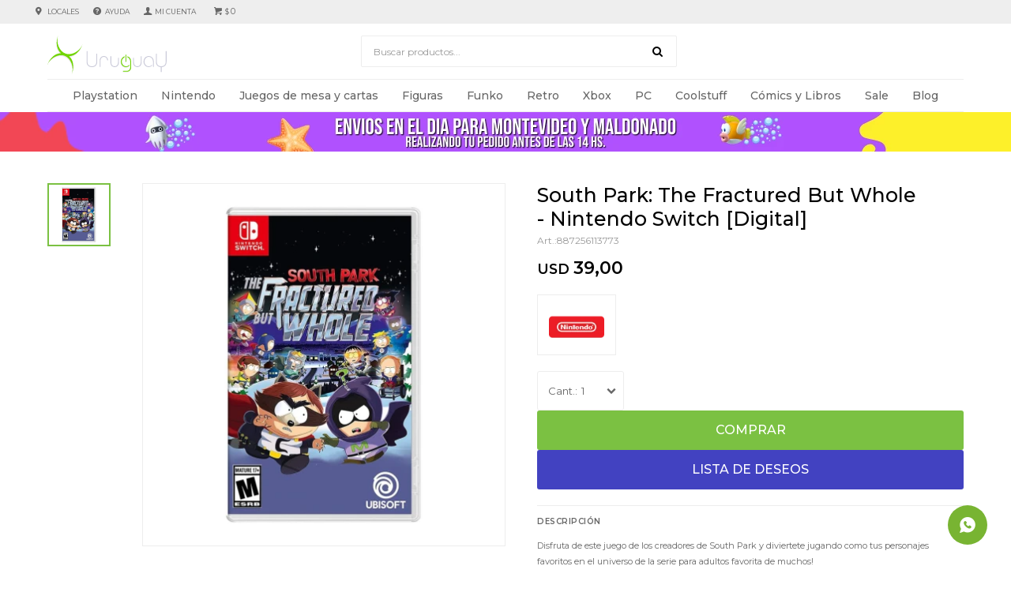

--- FILE ---
content_type: text/html; charset=utf-8
request_url: https://www.xuruguay.com.uy/catalogo/south-park-the-fractured-but-whole-nintendo-switch-digital_887256113773_887256113773
body_size: 11201
content:
 <!DOCTYPE html> <html lang="es" class="no-js"> <head itemscope itemtype="http://schema.org/WebSite"> <meta charset="utf-8" /> <script> const GOOGLE_MAPS_CHANNEL_ID = '38'; </script> <link rel='preconnect' href='https://f.fcdn.app' /> <link rel='preconnect' href='https://fonts.googleapis.com' /> <link rel='preconnect' href='https://www.facebook.com' /> <link rel='preconnect' href='https://www.google-analytics.com' /> <link rel="dns-prefetch" href="https://cdnjs.cloudflare.com" /> <title itemprop='name'>South Park: The Fractured But Whole - Nintendo Switch [Digital] — X Uruguay</title> <meta name="description" content="Disfruta de este juego de los creadores de South Park y diviertete jugando como tus personajes favoritos en el universo de la serie para adultos favorita de muchos!" /> <meta name="keywords" content="" /> <link itemprop="url" rel="canonical" href="https://www.xuruguay.com.uy/catalogo/south-park-the-fractured-but-whole-nintendo-switch-digital_887256113773_887256113773" /> <meta property="og:title" content="South Park: The Fractured But Whole - Nintendo Switch [Digital] — X Uruguay" /><meta property="og:description" content="Disfruta de este juego de los creadores de South Park y diviertete jugando como tus personajes favoritos en el universo de la serie para adultos favorita de muchos!" /><meta property="og:type" content="product" /><meta property="og:image" content="https://f.fcdn.app/imgs/17eca4/www.xuruguay.com.uy/xuruuy/b24c/webp/catalogo/8872561137738872561137731/460x460/south-park-the-fractured-but-whole-nintendo-switch-digital-south-park-the-fractured-but-whole-nintendo-switch-digital.jpg"/><meta property="og:url" content="https://www.xuruguay.com.uy/catalogo/south-park-the-fractured-but-whole-nintendo-switch-digital_887256113773_887256113773" /><meta property="og:site_name" content="X Uruguay" /> <meta name='twitter:description' content='Disfruta de este juego de los creadores de South Park y diviertete jugando como tus personajes favoritos en el universo de la serie para adultos favorita de muchos!' /> <meta name='twitter:image' content='https://f.fcdn.app/imgs/17eca4/www.xuruguay.com.uy/xuruuy/b24c/webp/catalogo/8872561137738872561137731/460x460/south-park-the-fractured-but-whole-nintendo-switch-digital-south-park-the-fractured-but-whole-nintendo-switch-digital.jpg' /> <meta name='twitter:url' content='https://www.xuruguay.com.uy/catalogo/south-park-the-fractured-but-whole-nintendo-switch-digital_887256113773_887256113773' /> <meta name='twitter:card' content='summary' /> <meta name='twitter:title' content='South Park: The Fractured But Whole - Nintendo Switch [Digital] — X Uruguay' /> <script>document.getElementsByTagName('html')[0].setAttribute('class', 'js ' + ('ontouchstart' in window || navigator.msMaxTouchPoints ? 'is-touch' : 'no-touch'));</script> <script> var FN_TC = { M1 : 42, M2 : 1 }; </script> <meta id='viewportMetaTag' name="viewport" content="width=device-width, initial-scale=1.0, maximum-scale=1,user-scalable=no"> <link rel="shortcut icon" href="https://f.fcdn.app/assets/commerce/www.xuruguay.com.uy/94b3_413b/public/web/favicon.ico" /> <link rel="apple-itouch-icon" href="https://f.fcdn.app/assets/commerce/www.xuruguay.com.uy/b6bb_908a/public/web/favicon.png" /> <link href="https://fonts.googleapis.com/css?family=Montserrat:400,400i,500,500i,600,600i&display=swap" rel="stylesheet"> <link href="https://f.fcdn.app/assets/commerce/www.xuruguay.com.uy/0000_541f/s.58632133219037042351365139719134.css" rel="stylesheet"/> <script src="https://f.fcdn.app/assets/commerce/www.xuruguay.com.uy/0000_541f/s.19614512314756074564606580336343.js"></script> <!--[if lt IE 9]> <script type="text/javascript" src="https://cdnjs.cloudflare.com/ajax/libs/html5shiv/3.7.3/html5shiv.js"></script> <![endif]--> <link rel="manifest" href="https://f.fcdn.app/assets/manifest.json" /> </head> <body id='pgCatalogoDetalle' class='headerMenuFullWidth footer1 headerSubMenuFade buscadorSearchField compraSlide compraLeft filtrosFixed fichaMobileFixedActions layout03'> <script> (function (d, s, id) { var js, fjs = d.getElementsByTagName(s)[0]; if (d.getElementById(id)) return; js = d.createElement(s); js.id = id; js.setAttribute('defer', 'defer'); /* */ js.src = 'https://connect.facebook.net/es_LA/sdk/xfbml.js#xfbml=1&version=v3.0&autoLogAppEvents=1'; /* */ fjs.parentNode.insertBefore(js, fjs); }(document, 'script', 'facebook-jssdk')); </script> <script> window.fbAsyncInit = function () { FB.init({ appId: '249147127398249', autoLogAppEvents: true, xfbml: true, version: 'v3.0' }); }; var FBLogin = new (function () { var $frmLogin = null; var reRequest = false; var setMensajeError = function (msj) { var $frm = getFrmLogin(); if ($frm != null) { var $divMsj = $('.msg.err:first', $frm); if ($divMsj.length == 0) { $divMsj = $('<div class="msg err"><p></p></div>'); $divMsj.insertBefore($('.fld-grp:first', $frm)); } $('p:first', $divMsj).text(msj); } }; var getFrmLogin = function () { if ($frmLogin == null) { $frmLogin = $('#frmLogin'); if ($frmLogin.length == 0) { $frmLogin = null; } } return $frmLogin; }; var login = function () { var opt = { scope: 'public_profile,email' }; if (reRequest === true) { opt.auth_type = 'rerequest'; } FB.login(function (response) { if (response.status === 'connected') { $.ajax({ url: 'https://www.xuruguay.com.uy/ajax?service=login-fb', data: { tk: response.authResponse.accessToken }, dataType: 'json', success: function (json) { if (json.logged == true) { location.href = location.href.replace(/#.*/, ''); } else if (json.scope != undefined) { setMensajeError(json.msj); if (reRequest == false) { reRequest = true; login(); } } } }); } }, opt); }; this.login = function () { login(); }; $(function () { $('body:first').on('click', '.btnLoginFacebook', function (e) { e.preventDefault(); try { FBLogin.login(); } catch (e) { } }); }); })(); </script> <div id="pre"> <div id="wrapper"> <header id="header" role="banner"> <div class="cnt"> <div id="logo"><a href="/"><img src="https://f.fcdn.app/assets/commerce/www.xuruguay.com.uy/9b7e_60fb/public/web/img/logo.svg" alt="X Uruguay" /></a></div> <nav id="menu" data-fn="fnMainMenu"> <ul class="lst main"> <li class="it playstation"> <a target="_self" href="https://www.xuruguay.com.uy/playstation" class="tit">Playstation</a> <div class="subMenu"> <div class="cnt"> <ul> <li class="hdr consolas"><a target="_self" href="https://www.xuruguay.com.uy/playstation/consolas" class="tit">Consolas</a></li> <li><a href="https://www.xuruguay.com.uy/playstation/consolas/accesorios" target="_self">Accesorios</a></li> </ul> <ul> <li class="hdr videojuegos"><a target="_self" href="https://www.xuruguay.com.uy/playstation/videojuegos" class="tit">Videojuegos</a></li> </ul> </div> </div> </li> <li class="it nintendo"> <a target="_self" href="https://www.xuruguay.com.uy/nintendo" class="tit">Nintendo</a> <div class="subMenu"> <div class="cnt"> <ul> <li class="hdr consolas"><a target="_self" href="https://www.xuruguay.com.uy/nintendo/consolas" class="tit">Consolas</a></li> <li><a href="https://www.xuruguay.com.uy/nintendo/consolas/accesorios" target="_self">Accesorios</a></li> </ul> <ul> <li class="hdr videojuegos"><a target="_self" href="https://www.xuruguay.com.uy/nintendo/videojuegos" class="tit">Videojuegos</a></li> </ul> <ul> <li class="hdr figuras"><a target="_self" href="https://www.xuruguay.com.uy/nintendo/figuras" class="tit">Figuras</a></li> <li><a href="https://www.xuruguay.com.uy/nintendo/figuras/articulables" target="_self">Articulables</a></li> <li><a href="https://www.xuruguay.com.uy/nintendo/figuras/estatuas" target="_self">Estatuas</a></li> </ul> <ul> <li class="hdr coolstuff"><a target="_self" href="https://www.xuruguay.com.uy/nintendo/coolstuff" class="tit">Coolstuff</a></li> <li><a href="https://www.xuruguay.com.uy/nintendo/coolstuff/coleccionables" target="_self">Coleccionables</a></li> </ul> </div> </div> </li> <li class="it juegos-de-mesa-cartas"> <a target="_self" href="https://www.xuruguay.com.uy/juegos-de-mesa-cartas" class="tit">Juegos de mesa y cartas</a> <div class="subMenu"> <div class="cnt"> <ul> <li class="hdr juegos-de-caja"><a target="_self" href="https://www.xuruguay.com.uy/juegos-de-mesa-cartas/juegos-de-caja" class="tit">Juegos de caja</a></li> </ul> <ul> <li class="hdr trading-card-games"><a target="_self" href="https://www.xuruguay.com.uy/juegos-de-mesa-cartas/trading-card-games" class="tit">Trading Card Games</a></li> <li><a href="https://www.xuruguay.com.uy/juegos-de-mesa-cartas/trading-card-games/magic" target="_self">Magic</a></li> <li><a href="https://www.xuruguay.com.uy/juegos-de-mesa-cartas/trading-card-games/yugioh" target="_self">YuGiOh</a></li> <li><a href="https://www.xuruguay.com.uy/juegos-de-mesa-cartas/trading-card-games/pokemon" target="_self">Pokemon</a></li> <li><a href="https://www.xuruguay.com.uy/juegos-de-mesa-cartas/trading-card-games/otros" target="_self">Otros</a></li> </ul> </div> </div> </li> <li class="it figuras"> <a target="_self" href="https://www.xuruguay.com.uy/figuras" class="tit">Figuras</a> <div class="subMenu"> <div class="cnt"> <ul> <li class=" model-kits"><a target="_self" href="https://www.xuruguay.com.uy/figuras/model-kits" class="tit">Model Kits</a></li> <li class=" articulables"><a target="_self" href="https://www.xuruguay.com.uy/figuras/articulables" class="tit">Articulables</a></li> <li class=" estatuas"><a target="_self" href="https://www.xuruguay.com.uy/figuras/estatuas" class="tit">Estatuas</a></li> </ul> </div> </div> </li> <li class="it funko"> <a target="_self" href="https://www.xuruguay.com.uy/funko" class="tit">Funko</a> <div class="subMenu"> <div class="cnt"> <ul> <li class=" funko-pop"><a target="_self" href="https://www.xuruguay.com.uy/funko/funko-pop" class="tit">Funko POP</a></li> <li class=" merchandise"><a target="_self" href="https://www.xuruguay.com.uy/funko/merchandise" class="tit">Merchandise</a></li> <li class=" figuras"><a target="_self" href="https://www.xuruguay.com.uy/funko/figuras" class="tit">Figuras</a></li> <li class=" otros"><a target="_self" href="https://www.xuruguay.com.uy/funko/otros" class="tit">Otros</a></li> </ul> </div> </div> </li> <li class="it retro"> <a target="_self" href="https://www.xuruguay.com.uy/retro" class="tit">Retro</a> <div class="subMenu"> <div class="cnt"> <ul> <li class="hdr playstation"><a target="_self" href="https://www.xuruguay.com.uy/retro/retro/playstation" class="tit">Playstation</a></li> <li><a href="https://www.xuruguay.com.uy/retro/retro/playstation/ps1" target="_self">PS1</a></li> </ul> <ul> <li class="hdr xbox"><a target="_self" href="https://www.xuruguay.com.uy/retro/retro/xbox" class="tit">Xbox</a></li> <li><a href="https://www.xuruguay.com.uy/retro/retro/xbox/xbox-360" target="_self">Xbox 360</a></li> </ul> <ul> <li class="hdr nintendo"><a target="_self" href="https://www.xuruguay.com.uy/retro/retro/nintendo" class="tit">Nintendo</a></li> <li><a href="https://www.xuruguay.com.uy/retro/retro/nintendo/nes" target="_self">NES</a></li> <li><a href="https://www.xuruguay.com.uy/retro/retro/nintendo/n64" target="_self">N64</a></li> <li><a href="https://www.xuruguay.com.uy/retro/retro/nintendo/wii-u" target="_self">Wii U</a></li> </ul> <ul> <li class="hdr otros"><a target="_self" href="https://www.xuruguay.com.uy/retro/retro/otros" class="tit">Otros</a></li> </ul> </div> </div> </li> <li class="it xbox"> <a target="_self" href="https://www.xuruguay.com.uy/xbox" class="tit">Xbox</a> <div class="subMenu"> <div class="cnt"> <ul> <li class="hdr consolas"><a target="_self" href="https://www.xuruguay.com.uy/xbox/consolas" class="tit">Consolas</a></li> <li><a href="https://www.xuruguay.com.uy/xbox/consolas/accesorios" target="_self">Accesorios</a></li> </ul> <ul> <li class="hdr videojuegos"><a target="_self" href="https://www.xuruguay.com.uy/xbox/videojuegos" class="tit">Videojuegos</a></li> </ul> <ul> <li class="hdr accesorios-pc"><a target="_self" href="https://www.xuruguay.com.uy/xbox/accesorios-pc" class="tit">Accesorios PC</a></li> </ul> <ul> <li class="hdr retro"><a target="_self" href="https://www.xuruguay.com.uy/xbox/retro" class="tit">Retro</a></li> <li><a href="https://www.xuruguay.com.uy/xbox/retro/xbox" target="_self">Xbox</a></li> </ul> </div> </div> </li> <li class="it pc"> <a target="_self" href="https://www.xuruguay.com.uy/pc" class="tit">PC</a> <div class="subMenu"> <div class="cnt"> <ul> <li class=" teclado"><a target="_self" href="https://www.xuruguay.com.uy/pc/accesorios-pc/teclado" class="tit">Teclado</a></li> <li class=" mouse"><a target="_self" href="https://www.xuruguay.com.uy/pc/accesorios-pc/mouse" class="tit">Mouse</a></li> <li class=" headset"><a target="_self" href="https://www.xuruguay.com.uy/pc/accesorios-pc/headset" class="tit">Headset</a></li> </ul> </div> </div> </li> <li class="it coolstuff"> <a target="_self" href="https://www.xuruguay.com.uy/coolstuff" class="tit">Coolstuff</a> <div class="subMenu"> <div class="cnt"> <ul> <li class="hdr coolstuff"><a target="_self" href="https://www.xuruguay.com.uy/coolstuff/coolstuff" class="tit">Coolstuff</a></li> <li><a href="https://www.xuruguay.com.uy/coolstuff/coolstuff/peluches" target="_self">Peluches</a></li> <li><a href="https://www.xuruguay.com.uy/coolstuff/coolstuff/sillas-gamer" target="_self">Sillas Gamer</a></li> <li><a href="https://www.xuruguay.com.uy/coolstuff/coolstuff/coleccionables" target="_self">Coleccionables</a></li> </ul> <ul> <li class="hdr merchandise"><a target="_self" href="https://www.xuruguay.com.uy/coolstuff/merchandise" class="tit">Merchandise</a></li> <li><a href="https://www.xuruguay.com.uy/coolstuff/merchandise/indumentaria" target="_self">Indumentaria</a></li> <li><a href="https://www.xuruguay.com.uy/coolstuff/merchandise/home" target="_self">Home</a></li> <li><a href="https://www.xuruguay.com.uy/coolstuff/merchandise/wearables" target="_self">Wearables</a></li> <li><a href="https://www.xuruguay.com.uy/coolstuff/merchandise/accesorios" target="_self">Accesorios</a></li> </ul> </div> </div> </li> <li class="it comics-y-libros"> <a target="_self" href="https://www.xuruguay.com.uy/comics-y-libros" class="tit">Cómics y Libros</a> <div class="subMenu"> <div class="cnt"> <ul> <li class=" comics"><a target="_self" href="https://www.xuruguay.com.uy/comics-y-libros/comics-y-libros/comics" class="tit">Comics</a></li> <li class=" libros-y-guias"><a target="_self" href="https://www.xuruguay.com.uy/comics-y-libros/comics-y-libros/libros-y-guias" class="tit">Libros y guías</a></li> <li class=" manga"><a target="_self" href="https://www.xuruguay.com.uy/comics-y-libros/comics-y-libros/manga" class="tit">Manga</a></li> </ul> </div> </div> </li> <li class="it sale"> <a target="_self" href="https://www.xuruguay.com.uy/sale" class="tit">Sale</a> </li> <li class="it "> <a target="_self" href="https://www.xuruguay.com.uy/blog" class="tit">Blog</a> </li> </ul> </nav> <div class="vacio"></div> <div class="toolsItem frmBusqueda" data-version='1'> <button type="button" class="btnItem btnMostrarBuscador"> <span class="ico"></span> <span class="txt"></span> </button> <form action="/catalogo"> <div class="cnt"> <span class="btnCerrar"> <span class="ico"></span> <span class="txt"></span> </span> <label class="lbl"> <b>Buscar productos</b> <input maxlength="48" required="" autocomplete="off" type="search" name="q" placeholder="Buscar productos..." /> </label> <button class="btnBuscar" type="submit"> <span class="ico"></span> <span class="txt"></span> </button> </div> </form> </div> <div class="toolsItem accesoMiCuentaCnt" data-logged="off" data-version='1'> <a href="/mi-cuenta" class="btnItem btnMiCuenta"> <span class="ico"></span> <span class="txt"></span> <span class="usuario"> <span class="nombre"></span> <span class="apellido"></span> </span> </a> <div class="miCuentaMenu"> <ul class="lst"> <li class="it"><a href='/mi-cuenta/mis-datos' class="tit" >Mis datos</a></li> <li class="it"><a href='/mi-cuenta/direcciones' class="tit" >Mis direcciones</a></li> <li class="it"><a href='/mi-cuenta/compras' class="tit" >Mis compras</a></li> <li class="it"><a href='/mi-cuenta/wish-list' class="tit" >Wish List</a></li> <li class="it itSalir"><a href='/salir' class="tit" >Salir</a></li> </ul> </div> </div> <div id="miCompra" data-show="off" data-fn="fnMiCompra" class="toolsItem" data-version="1"> </div> <nav id="menuTop"> <ul class="lst"> <li class="it sucursales"><a target="_self" class="tit" href="https://www.xuruguay.com.uy/tiendas">Locales</a></li> <li class="it ayuda"><a target="_self" class="tit" href="https://www.xuruguay.com.uy/contacto">Ayuda</a></li> </ul> </nav> <a id="btnMainMenuMobile" href="javascript:mainMenuMobile.show();"><span class="ico">&#59421;</span><span class="txt">Menú</span></a> </div> </header> <!-- end:header --> <div data-id="30" data-area="Top" class="banner"><picture><source media="(min-width: 1280px)" srcset="//f.fcdn.app/imgs/f8d45f/www.xuruguay.com.uy/xuruuy/d9b5/webp/recursos/121/1920x50/1920-sum.png" width='1920' height='50' ><source media="(max-width: 1279px) and (min-width: 1024px)" srcset="//f.fcdn.app/imgs/9f61ae/www.xuruguay.com.uy/xuruuy/db74/webp/recursos/122/1280x50/1280-sum.png" width='1280' height='50' ><source media="(max-width: 640px) AND (orientation: portrait)" srcset="//f.fcdn.app/imgs/307704/www.xuruguay.com.uy/xuruuy/3f80/webp/recursos/124/640x70/640-sum.png" width='640' height='70' ><source media="(max-width: 1023px)" srcset="//f.fcdn.app/imgs/0bf10d/www.xuruguay.com.uy/xuruuy/1e06/webp/recursos/123/1024x50/1024-sum.png" width='1024' height='50' ><img src="//f.fcdn.app/imgs/f8d45f/www.xuruguay.com.uy/xuruuy/d9b5/webp/recursos/121/1920x50/1920-sum.png" alt="Envio en el dia summer" width='1920' height='50' ></picture></div> <div id="central"> <section id="main" role="main"> <div id="fichaProducto" class="" data-tit="South Park: The Fractured But Whole - Nintendo Switch [Digital]" data-totImagenes="1" data-agotado="off"> <div class="cnt"> <div id="imagenes" data-fn="fnGaleriaProducto"> <div class="cocardas"></div><div class="imagenesArticulo"> <div class="cnt"> <div class="it"><img loading='lazy' data-src-g="//f.fcdn.app/imgs/62cd1a/www.xuruguay.com.uy/xuruuy/b24c/webp/catalogo/8872561137738872561137731/1920-1200/south-park-the-fractured-but-whole-nintendo-switch-digital-south-park-the-fractured-but-whole-nintendo-switch-digital.jpg" src='//f.fcdn.app/imgs/17eca4/www.xuruguay.com.uy/xuruuy/b24c/webp/catalogo/8872561137738872561137731/460x460/south-park-the-fractured-but-whole-nintendo-switch-digital-south-park-the-fractured-but-whole-nintendo-switch-digital.jpg' alt='South Park: The Fractured But Whole - Nintendo Switch [Digital] South Park: The Fractured But Whole - Nintendo Switch [Digital]' width='460' height='460' /></div> </div> </div> </div> <div class="hdr"> <h1 class="tit">South Park: The Fractured But Whole - Nintendo Switch [Digital]</h1> <div class="cod">887256113773</div> </div> <div class="preciosWrapper"> <div class="precios"> <strong class="precio venta"><span class="sim">USD</span> <span class="monto">39,00</span></strong> </div> </div> <div style="display: none;" id="_jsonDataFicha_"> {"sku":{"fen":"1:887256113773:887256113773:U:1","com":"887256113773"},"producto":{"codigo":"887256113773","nombre":"South Park: The Fractured But Whole - Nintendo Switch [Digital]","categoria":"Videojuegos","marca":"Nintendo"},"variante":{"codigo":"887256113773","codigoCompleto":"887256113773887256113773","nombre":"South Park: The Fractured But Whole - Nintendo Switch [Digital]","nombreCompleto":"South Park: The Fractured But Whole - Nintendo Switch [Digital]","img":{"u":"\/\/f.fcdn.app\/imgs\/eaa0d0\/www.xuruguay.com.uy\/xuruuy\/b24c\/webp\/catalogo\/8872561137738872561137731\/1024-1024\/south-park-the-fractured-but-whole-nintendo-switch-digital-south-park-the-fractured-but-whole-nintendo-switch-digital.jpg"},"url":"https:\/\/www.xuruguay.com.uy\/catalogo\/south-park-the-fractured-but-whole-nintendo-switch-digital_887256113773_887256113773","tieneStock":true,"ordenVariante":"999"},"nomPresentacion":"Talle \u00fanico","nombre":"South Park: The Fractured But Whole - Nintendo Switch [Digital]","nombreCompleto":"South Park: The Fractured But Whole - Nintendo Switch [Digital]","precioMonto":39,"moneda":{"nom":"M2","nro":840,"cod":"USD","sim":"USD"},"sale":false,"outlet":false,"nuevo":false,"carac":{"tipo-de-consola":"Nintendo switch","tipo-de-juego":"Accion y Aventura, Estrategia, Rol","universo":"South Park"}} </div> <div class="logoMarca"><img loading='lazy' src='//f.fcdn.app/imgs/181d51/www.xuruguay.com.uy/xuruuy/21b8/webp/marcas/nintendo/100x70/nintendo' alt='Nintendo' width='100' height='70' /></div> <form id="frmComprarArticulo" class="frmComprar" action="/mi-compra?o=agregar" method="post"> <div class="cnt"> <input type="hidden" name="sku" value="1:887256113773:887256113773:U:1" /> <div id="mainActions"> <span class="btnWishlist" data-fn="fnEditWishList" data-cod-producto="887256113773" data-cod-variante="887256113773"> </span> <select required name="qty" class="custom"> <option>1</option> <option>2</option> <option>3</option> <option>4</option> <option>5</option> <option>6</option> <option>7</option> <option>8</option> <option>9</option> <option>10</option> </select> <button id="btnComprar" type="submit" class="btn btn01">Comprar</button> </div> </div> </form> <div id="infoExtra"> <div id="infoProducto" class="blk blkExpandibleFicha" data-fn="fnAmpliarInfoFicha"> <div class="hdr"> <strong class="tit">Descripci&oacute;n</strong> </div> <div class="cnt"> <div class="desc"> <p>Disfruta de este juego de los creadores de South Park y diviertete jugando como tus personajes favoritos en el universo de la serie para adultos favorita de muchos!</p> </div> </div> </div> <div id="infoPago" class="blk blkExpandibleFicha" data-fn="fnAmpliarInfoFicha"> <div class="hdr"> <strong class="tit">Medios de pago</strong> </div> <div class="cnt"> <ul class='lst lstMediosDePago'> <li class='it visa'><img src="https://f.fcdn.app/logos/c/visa.svg" alt="visa" height="20" /></li> <li class='it master'><img src="https://f.fcdn.app/logos/c/master.svg" alt="master" height="20" /></li> <li class='it oca'><img src="https://f.fcdn.app/logos/c/oca.svg" alt="oca" height="20" /></li> <li class='it lider'><img src="https://f.fcdn.app/logos/c/lider.svg" alt="lider" height="20" /></li> <li class='it diners'><img src="https://f.fcdn.app/logos/c/diners.svg" alt="diners" height="20" /></li> <li class='it redpagos'><img src="https://f.fcdn.app/logos/c/redpagos.svg" alt="redpagos" height="20" /></li> <li class='it abitab'><img src="https://f.fcdn.app/logos/c/abitab.svg" alt="abitab" height="20" /></li> </ul> </div> </div> <div id="infoEnvios" class="blk blkExpandibleFicha" data-fn="fnAmpliarInfoFicha"> <div class="hdr"> <strong class="tit">Env&iacute;o</strong> </div> <div class="cnt"> <ul> <li> <strong>Envío UES a todo el país - 72 hs hábiles de demora como máximo:</strong><br> Costo normal: $ 250. </li> <li> <strong>Soy Delivery Envío en el día (L a V) pidiendo antes de las 14 hs:</strong><br> Costo normal: $ 350. </li> </ul> <br> * No incluye los impuestos que cada pa&iacute;s tiene dentro de sus pol&iacute;ticas de compras al extranjero. Antes de confirmar la compra, recomendamos informarse sobre las pol&iacute;ticas de compra al exterior que tiene su pa&iacute;s. </div> </div> </div> </div> <div class="tabs blkDetalle" data-fn="fnCrearTabs"> <div class="it"> <span class="tit">Descripción</span> <div class="cnt"> <div class="text"> <h2>De la mano de los propios creadores de la serie llega...</h2><h2><br><img src="//f.fcdn.app/imgs/d351f0/www.xuruguay.com.uy/xuruuy/cc5d/webp/wysiwyg/1/1000-1000/south-park-the-fractured-but-who.jpeg" class="fr-fic fr-dib"></h2><p><br></p><p>Los creadores de South Park, Trey Parker y Matt Stone, presentan South Park: the Fractured but Whole, secuela del galardonado juego de 2014 South Park: La Vara de la Verdad. Los jugadores volver&aacute;n a encarnar al &laquo;chico nuevo&raquo; y participar&aacute;n con los protagonistas de la serie, Stan, Kyle, Kenny y Cartman, en otra divertida y provocadora aventura rolera.<br style="box-sizing: border-box; max-width: 100%; color: rgb(72, 72, 72); font-family: museo-sans, -apple-system, &quot;system-ui&quot;, sans-serif; font-size: 16px; font-style: normal; font-variant-ligatures: normal; font-variant-caps: normal; font-weight: 300; letter-spacing: normal; orphans: 2; text-align: start; text-indent: 0px; text-transform: none; white-space: normal; widows: 2; word-spacing: 0px; -webkit-text-stroke-width: 0px; text-decoration-thickness: initial; text-decoration-style: initial; text-decoration-color: initial;" id="isPasted"><br style="box-sizing: border-box; max-width: 100%; color: rgb(72, 72, 72); font-family: museo-sans, -apple-system, &quot;system-ui&quot;, sans-serif; font-size: 16px; font-style: normal; font-variant-ligatures: normal; font-variant-caps: normal; font-weight: 300; letter-spacing: normal; orphans: 2; text-align: start; text-indent: 0px; text-transform: none; white-space: normal; widows: 2; word-spacing: 0px; -webkit-text-stroke-width: 0px; text-decoration-thickness: initial; text-decoration-style: initial; text-decoration-color: initial;">En South Park: the Fractured but Whole, los jugadores se adentrar&aacute;n en el submundo criminal de South Park con el Mapache y Amigos. Este grupo de aguerridos justicieros fue fundado por Eric Cartman, cuyo alter ego, el Mapache, es mitad hombre y mitad mapache. En el papel de ni&ntilde;o nuevo, los jugadores unir&aacute;n fuerzas con Mysterion, Cobertizo y el Cometa Humano entre otros para combatir el mal mientras el Mapache trata que su equipo de superh&eacute;roes se convierta en el m&aacute;s querido de la historia.</p><h3>*La caja no contiene cartucho, es un producto digital</h3> </div> </div> </div> </div> <div class="row content n1" data-fn="fnRemoveEmptyRow"> <div data-id="83" data-area="FullFichaProducto" class="banner"><picture><source media="(min-width: 1280px)" srcset="//f.fcdn.app/imgs/aaab60/www.xuruguay.com.uy/xuruuy/2e5b/webp/recursos/484/1160x150/warn-1160-n-1.png" width='1160' height='150' ><source media="(max-width: 1279px) and (min-width: 1024px)" srcset="//f.fcdn.app/imgs/e9475f/www.xuruguay.com.uy/xuruuy/cdd8/webp/recursos/485/980x150/warn-980-n-1.png" width='980' height='150' ><source media="(max-width: 640px) AND (orientation: portrait)" srcset="//f.fcdn.app/imgs/0eec1a/www.xuruguay.com.uy/xuruuy/cdd8/webp/recursos/487/0x0/warn-980-n-1.png" ><source media="(max-width: 1023px)" srcset="//f.fcdn.app/imgs/bdaa6c/www.xuruguay.com.uy/xuruuy/2c42/webp/recursos/486/1024x200/warn-1024-n-1.png" width='1024' height='200' ><img src="//f.fcdn.app/imgs/aaab60/www.xuruguay.com.uy/xuruuy/2e5b/webp/recursos/484/1160x150/warn-1160-n-1.png" alt="FullFichaProducto" width='1160' height='150' ></picture></div></div> <div class="nav" id="blkProductosRelacionados" data-fn="fnSwiperProductos" data-breakpoints-slides='[2,3,6]' data-breakpoints-spacing='[10,15,20]'> <div class="swiper blkProductos"> <div class="hdr"> <div class="tit">Otros productos que te pueden interesar</div> </div> <div class="cnt"> <div class='articleList aListProductos ' data-tot='6' data-totAbs='0' data-cargarVariantes='0'><div class='it sale grp5 grp9 grp20 grp29 grp64 grp68 grp75 grp78 grp80 grp82 grp85 grp90 grp93 grp94' data-disp='1' data-codProd='711719547105' data-codVar='711719547105' data-im='//f.fcdn.app/assets/nd.png'><div class='cnt'><a class="img" href="https://www.xuruguay.com.uy/catalogo/god-of-war-ragnarok-ps4_711719547105_711719547105" title="God of War Ragnarok - PS4" data-fn="fnProductoAgotado"> <div class="cocardas"><div class="dfl"><div class="ico sale"><img loading="lazy" src="https://f.fcdn.app/assets/commerce/www.xuruguay.com.uy/809d_6e4e/public/web/img/iconos/sale.svg" alt="Sale" /></div></div></div> <img loading='lazy' src='//f.fcdn.app/imgs/a9adbb/www.xuruguay.com.uy/xuruuy/0c29/webp/catalogo/7117195471057117195471051/460x460/god-of-war-ragnarok-ps4-god-of-war-ragnarok-ps4.jpg' alt='God of War Ragnarok - PS4 God of War Ragnarok - PS4' width='460' height='460' /> </a> <div class="info"> <a class="tit" href="https://www.xuruguay.com.uy/catalogo/god-of-war-ragnarok-ps4_711719547105_711719547105" title="God of War Ragnarok - PS4">God of War Ragnarok - PS4</a> <div class="precios"> <strong class="precio venta"><span class="sim">USD</span> <span class="monto">39,00</span></strong> </div> <button class="btn btn01 btnComprar" onclick="miCompra.agregarArticulo('1:711719547105:711719547105:U:1',1)" data-sku="1:711719547105:711719547105:U:1"><span></span></button> <div class="variantes"></div> </div><input type="hidden" class="json" style="display:none" value="{&quot;sku&quot;:{&quot;fen&quot;:&quot;1:711719547105:711719547105:U:1&quot;,&quot;com&quot;:&quot;711719547105&quot;},&quot;producto&quot;:{&quot;codigo&quot;:&quot;711719547105&quot;,&quot;nombre&quot;:&quot;God of War Ragnarok - PS4&quot;,&quot;categoria&quot;:&quot;Videojuegos&quot;,&quot;marca&quot;:&quot;Playstation&quot;},&quot;variante&quot;:{&quot;codigo&quot;:&quot;711719547105&quot;,&quot;codigoCompleto&quot;:&quot;711719547105711719547105&quot;,&quot;nombre&quot;:&quot;God of War Ragnarok - PS4&quot;,&quot;nombreCompleto&quot;:&quot;God of War Ragnarok - PS4&quot;,&quot;img&quot;:{&quot;u&quot;:&quot;\/\/f.fcdn.app\/imgs\/5fdbfb\/www.xuruguay.com.uy\/xuruuy\/0c29\/webp\/catalogo\/7117195471057117195471051\/1024-1024\/god-of-war-ragnarok-ps4-god-of-war-ragnarok-ps4.jpg&quot;},&quot;url&quot;:&quot;https:\/\/www.xuruguay.com.uy\/catalogo\/god-of-war-ragnarok-ps4_711719547105_711719547105&quot;,&quot;tieneStock&quot;:false,&quot;ordenVariante&quot;:&quot;999&quot;},&quot;nomPresentacion&quot;:&quot;Talle \u00fanico&quot;,&quot;nombre&quot;:&quot;God of War Ragnarok - PS4&quot;,&quot;nombreCompleto&quot;:&quot;God of War Ragnarok - PS4&quot;,&quot;precioMonto&quot;:39,&quot;moneda&quot;:{&quot;nom&quot;:&quot;M2&quot;,&quot;nro&quot;:840,&quot;cod&quot;:&quot;USD&quot;,&quot;sim&quot;:&quot;USD&quot;},&quot;sale&quot;:true,&quot;outlet&quot;:false,&quot;nuevo&quot;:false}" /></div></div><div class='it grp5 grp9 grp20 grp29 grp64 grp78 grp80 grp82 grp85' data-disp='1' data-codProd='711719547013' data-codVar='711719547013' data-im='//f.fcdn.app/assets/nd.png'><div class='cnt'><a class="img" href="https://www.xuruguay.com.uy/catalogo/god-of-war-ragnarok-ps5_711719547013_711719547013" title="God of War Ragnarok - PS5" data-fn="fnProductoAgotado"> <div class="cocardas"></div> <img loading='lazy' src='//f.fcdn.app/imgs/278426/www.xuruguay.com.uy/xuruuy/a32e/webp/catalogo/7117195470137117195470131/460x460/god-of-war-ragnarok-ps5-god-of-war-ragnarok-ps5.jpg' alt='God of War Ragnarok - PS5 God of War Ragnarok - PS5' width='460' height='460' /> </a> <div class="info"> <a class="tit" href="https://www.xuruguay.com.uy/catalogo/god-of-war-ragnarok-ps5_711719547013_711719547013" title="God of War Ragnarok - PS5">God of War Ragnarok - PS5</a> <div class="precios"> <strong class="precio venta"><span class="sim">USD</span> <span class="monto">39,00</span></strong> </div> <button class="btn btn01 btnComprar" onclick="miCompra.agregarArticulo('1:711719547013:711719547013:U:1',1)" data-sku="1:711719547013:711719547013:U:1"><span></span></button> <div class="variantes"></div> </div><input type="hidden" class="json" style="display:none" value="{&quot;sku&quot;:{&quot;fen&quot;:&quot;1:711719547013:711719547013:U:1&quot;,&quot;com&quot;:&quot;711719547013&quot;},&quot;producto&quot;:{&quot;codigo&quot;:&quot;711719547013&quot;,&quot;nombre&quot;:&quot;God of War Ragnarok - PS5&quot;,&quot;categoria&quot;:&quot;Videojuegos&quot;,&quot;marca&quot;:&quot;Playstation&quot;},&quot;variante&quot;:{&quot;codigo&quot;:&quot;711719547013&quot;,&quot;codigoCompleto&quot;:&quot;711719547013711719547013&quot;,&quot;nombre&quot;:&quot;God of War Ragnarok - PS5&quot;,&quot;nombreCompleto&quot;:&quot;God of War Ragnarok - PS5&quot;,&quot;img&quot;:{&quot;u&quot;:&quot;\/\/f.fcdn.app\/imgs\/82424c\/www.xuruguay.com.uy\/xuruuy\/a32e\/webp\/catalogo\/7117195470137117195470131\/1024-1024\/god-of-war-ragnarok-ps5-god-of-war-ragnarok-ps5.jpg&quot;},&quot;url&quot;:&quot;https:\/\/www.xuruguay.com.uy\/catalogo\/god-of-war-ragnarok-ps5_711719547013_711719547013&quot;,&quot;tieneStock&quot;:false,&quot;ordenVariante&quot;:&quot;999&quot;},&quot;nomPresentacion&quot;:&quot;Talle \u00fanico&quot;,&quot;nombre&quot;:&quot;God of War Ragnarok - PS5&quot;,&quot;nombreCompleto&quot;:&quot;God of War Ragnarok - PS5&quot;,&quot;precioMonto&quot;:39,&quot;moneda&quot;:{&quot;nom&quot;:&quot;M2&quot;,&quot;nro&quot;:840,&quot;cod&quot;:&quot;USD&quot;,&quot;sim&quot;:&quot;USD&quot;},&quot;sale&quot;:false,&quot;outlet&quot;:false,&quot;nuevo&quot;:false}" /></div></div><div class='it grp5 grp9 grp20 grp28 grp29 grp64 grp78 grp80 grp82 grp85' data-disp='1' data-codProd='711719506041' data-codVar='711719506041' data-im='//f.fcdn.app/imgs/dd6647/www.xuruguay.com.uy/xuruuy/aed7/webp/catalogo/7117195060417117195060410/40x40/death-stranding-death-stranding.jpg'><div class='cnt'><a class="img" href="https://www.xuruguay.com.uy/catalogo/death-stranding_711719506041_711719506041" title="Death Stranding" data-fn="fnProductoAgotado"> <div class="cocardas"></div> <img loading='lazy' src='//f.fcdn.app/imgs/b506ca/www.xuruguay.com.uy/xuruuy/1d4c/webp/catalogo/7117195060417117195060411/460x460/death-stranding-death-stranding.jpg' alt='Death Stranding Death Stranding' width='460' height='460' /> </a> <div class="info"> <a class="tit" href="https://www.xuruguay.com.uy/catalogo/death-stranding_711719506041_711719506041" title="Death Stranding">Death Stranding</a> <div class="precios"> <strong class="precio venta"><span class="sim">USD</span> <span class="monto">39,00</span></strong> </div> <button class="btn btn01 btnComprar" onclick="miCompra.agregarArticulo('1:711719506041:711719506041:U:1',1)" data-sku="1:711719506041:711719506041:U:1"><span></span></button> <div class="variantes"></div> </div><input type="hidden" class="json" style="display:none" value="{&quot;sku&quot;:{&quot;fen&quot;:&quot;1:711719506041:711719506041:U:1&quot;,&quot;com&quot;:&quot;711719506041&quot;},&quot;producto&quot;:{&quot;codigo&quot;:&quot;711719506041&quot;,&quot;nombre&quot;:&quot;Death Stranding&quot;,&quot;categoria&quot;:&quot;Videojuegos&quot;,&quot;marca&quot;:&quot;Playstation&quot;},&quot;variante&quot;:{&quot;codigo&quot;:&quot;711719506041&quot;,&quot;codigoCompleto&quot;:&quot;711719506041711719506041&quot;,&quot;nombre&quot;:&quot;Death Stranding&quot;,&quot;nombreCompleto&quot;:&quot;Death Stranding&quot;,&quot;img&quot;:{&quot;u&quot;:&quot;\/\/f.fcdn.app\/imgs\/7e734a\/www.xuruguay.com.uy\/xuruuy\/1d4c\/webp\/catalogo\/7117195060417117195060411\/1024-1024\/death-stranding-death-stranding.jpg&quot;},&quot;url&quot;:&quot;https:\/\/www.xuruguay.com.uy\/catalogo\/death-stranding_711719506041_711719506041&quot;,&quot;tieneStock&quot;:false,&quot;ordenVariante&quot;:&quot;999&quot;},&quot;nomPresentacion&quot;:&quot;Talle \u00fanico&quot;,&quot;nombre&quot;:&quot;Death Stranding&quot;,&quot;nombreCompleto&quot;:&quot;Death Stranding&quot;,&quot;precioMonto&quot;:39,&quot;moneda&quot;:{&quot;nom&quot;:&quot;M2&quot;,&quot;nro&quot;:840,&quot;cod&quot;:&quot;USD&quot;,&quot;sim&quot;:&quot;USD&quot;},&quot;sale&quot;:false,&quot;outlet&quot;:false,&quot;nuevo&quot;:false}" /></div></div><div class='it rebajado sale descuento grp5 grp9 grp20 grp29 grp64 grp78 grp80 grp82 grp85' data-disp='1' data-codProd='013388938032' data-codVar='013388938032' data-im='//f.fcdn.app/assets/nd.png'><div class='cnt'><a class="img" href="https://www.xuruguay.com.uy/catalogo/marvel-vs-capcom-infinite_013388938032_013388938032" title="Marvel VS Capcom Infinite" data-fn="fnProductoAgotado"> <div class="cocardas"><div class="dfl"><div class="ico sale"><img loading="lazy" src="https://f.fcdn.app/assets/commerce/www.xuruguay.com.uy/809d_6e4e/public/web/img/iconos/sale.svg" alt="Sale" /></div></div></div> <img loading='lazy' src='//f.fcdn.app/imgs/e56e34/www.xuruguay.com.uy/xuruuy/dd3f/webp/catalogo/0133889380320133889380321/460x460/marvel-vs-capcom-infinite-marvel-vs-capcom-infinite.jpg' alt='Marvel VS Capcom Infinite Marvel VS Capcom Infinite' width='460' height='460' /> </a> <div class="info"> <a class="tit" href="https://www.xuruguay.com.uy/catalogo/marvel-vs-capcom-infinite_013388938032_013388938032" title="Marvel VS Capcom Infinite">Marvel VS Capcom Infinite</a> <div class="precios"> <strong class="precio venta"><span class="sim">USD</span> <span class="monto">41,65</span></strong> <del class="precio lista"><span class="sim">USD</span> <span class="monto">49,00</span></del> </div> <span class="porcRebaja"><span class="aux"><span class=int>15</span></span></span> <button class="btn btn01 btnComprar" onclick="miCompra.agregarArticulo('1:013388938032:013388938032:U:1',1)" data-sku="1:013388938032:013388938032:U:1"><span></span></button> <div class="variantes"></div> </div><input type="hidden" class="json" style="display:none" value="{&quot;sku&quot;:{&quot;fen&quot;:&quot;1:013388938032:013388938032:U:1&quot;,&quot;com&quot;:&quot;013388938032&quot;},&quot;producto&quot;:{&quot;codigo&quot;:&quot;013388938032&quot;,&quot;nombre&quot;:&quot;Marvel VS Capcom Infinite&quot;,&quot;categoria&quot;:&quot;Videojuegos&quot;,&quot;marca&quot;:&quot;Xbox&quot;},&quot;variante&quot;:{&quot;codigo&quot;:&quot;013388938032&quot;,&quot;codigoCompleto&quot;:&quot;013388938032013388938032&quot;,&quot;nombre&quot;:&quot;Marvel VS Capcom Infinite&quot;,&quot;nombreCompleto&quot;:&quot;Marvel VS Capcom Infinite&quot;,&quot;img&quot;:{&quot;u&quot;:&quot;\/\/f.fcdn.app\/imgs\/aa0bcf\/www.xuruguay.com.uy\/xuruuy\/dd3f\/webp\/catalogo\/0133889380320133889380321\/1024-1024\/marvel-vs-capcom-infinite-marvel-vs-capcom-infinite.jpg&quot;},&quot;url&quot;:&quot;https:\/\/www.xuruguay.com.uy\/catalogo\/marvel-vs-capcom-infinite_013388938032_013388938032&quot;,&quot;tieneStock&quot;:false,&quot;ordenVariante&quot;:&quot;999&quot;},&quot;nomPresentacion&quot;:&quot;Talle \u00fanico&quot;,&quot;nombre&quot;:&quot;Marvel VS Capcom Infinite&quot;,&quot;nombreCompleto&quot;:&quot;Marvel VS Capcom Infinite&quot;,&quot;precioMonto&quot;:41.65,&quot;moneda&quot;:{&quot;nom&quot;:&quot;M2&quot;,&quot;nro&quot;:840,&quot;cod&quot;:&quot;USD&quot;,&quot;sim&quot;:&quot;USD&quot;},&quot;sale&quot;:true,&quot;outlet&quot;:false,&quot;nuevo&quot;:false}" /></div></div><div class='it rebajado sale descuento grp5 grp9 grp20 grp29 grp64 grp78 grp80 grp82 grp85' data-disp='1' data-codProd='014633371215' data-codVar='014633371215' data-im='//f.fcdn.app/assets/nd.png'><div class='cnt'><a class="img" href="https://www.xuruguay.com.uy/catalogo/battlefield-1-early-enlister-deluxe-edition_014633371215_014633371215" title="Battlefield 1 Early Enlister Deluxe Edition" data-fn="fnProductoAgotado"> <div class="cocardas"><div class="dfl"><div class="ico sale"><img loading="lazy" src="https://f.fcdn.app/assets/commerce/www.xuruguay.com.uy/809d_6e4e/public/web/img/iconos/sale.svg" alt="Sale" /></div></div></div> <img loading='lazy' src='//f.fcdn.app/imgs/deb260/www.xuruguay.com.uy/xuruuy/1926/webp/catalogo/0146333712150146333712151/460x460/battlefield-1-early-enlister-deluxe-edition-battlefield-1-early-enlister-deluxe-edition.jpg' alt='Battlefield 1 Early Enlister Deluxe Edition Battlefield 1 Early Enlister Deluxe Edition' width='460' height='460' /> </a> <div class="info"> <a class="tit" href="https://www.xuruguay.com.uy/catalogo/battlefield-1-early-enlister-deluxe-edition_014633371215_014633371215" title="Battlefield 1 Early Enlister Deluxe Edition">Battlefield 1 Early Enlister Deluxe Edition</a> <div class="precios"> <strong class="precio venta"><span class="sim">USD</span> <span class="monto">41,65</span></strong> <del class="precio lista"><span class="sim">USD</span> <span class="monto">49,00</span></del> </div> <span class="porcRebaja"><span class="aux"><span class=int>15</span></span></span> <button class="btn btn01 btnComprar" onclick="miCompra.agregarArticulo('1:014633371215:014633371215:U:1',1)" data-sku="1:014633371215:014633371215:U:1"><span></span></button> <div class="variantes"></div> </div><input type="hidden" class="json" style="display:none" value="{&quot;sku&quot;:{&quot;fen&quot;:&quot;1:014633371215:014633371215:U:1&quot;,&quot;com&quot;:&quot;014633371215&quot;},&quot;producto&quot;:{&quot;codigo&quot;:&quot;014633371215&quot;,&quot;nombre&quot;:&quot;Battlefield 1 Early Enlister Deluxe Edition&quot;,&quot;categoria&quot;:&quot;Videojuegos&quot;,&quot;marca&quot;:&quot;Xbox&quot;},&quot;variante&quot;:{&quot;codigo&quot;:&quot;014633371215&quot;,&quot;codigoCompleto&quot;:&quot;014633371215014633371215&quot;,&quot;nombre&quot;:&quot;Battlefield 1 Early Enlister Deluxe Edition&quot;,&quot;nombreCompleto&quot;:&quot;Battlefield 1 Early Enlister Deluxe Edition&quot;,&quot;img&quot;:{&quot;u&quot;:&quot;\/\/f.fcdn.app\/imgs\/62915a\/www.xuruguay.com.uy\/xuruuy\/1926\/webp\/catalogo\/0146333712150146333712151\/1024-1024\/battlefield-1-early-enlister-deluxe-edition-battlefield-1-early-enlister-deluxe-edition.jpg&quot;},&quot;url&quot;:&quot;https:\/\/www.xuruguay.com.uy\/catalogo\/battlefield-1-early-enlister-deluxe-edition_014633371215_014633371215&quot;,&quot;tieneStock&quot;:false,&quot;ordenVariante&quot;:&quot;999&quot;},&quot;nomPresentacion&quot;:&quot;Talle \u00fanico&quot;,&quot;nombre&quot;:&quot;Battlefield 1 Early Enlister Deluxe Edition&quot;,&quot;nombreCompleto&quot;:&quot;Battlefield 1 Early Enlister Deluxe Edition&quot;,&quot;precioMonto&quot;:41.65,&quot;moneda&quot;:{&quot;nom&quot;:&quot;M2&quot;,&quot;nro&quot;:840,&quot;cod&quot;:&quot;USD&quot;,&quot;sim&quot;:&quot;USD&quot;},&quot;sale&quot;:true,&quot;outlet&quot;:false,&quot;nuevo&quot;:false}" /></div></div><div class='it rebajado sale descuento grp5 grp9 grp20 grp29 grp64 grp78 grp80 grp82 grp85' data-disp='1' data-codProd='014633736502' data-codVar='014633736502' data-im='//f.fcdn.app/assets/nd.png'><div class='cnt'><a class="img" href="https://www.xuruguay.com.uy/catalogo/mass-effect-andromeda-deluxe-edition_014633736502_014633736502" title="Mass Effect Andromeda [Deluxe Edition]" data-fn="fnProductoAgotado"> <div class="cocardas"><div class="dfl"><div class="ico sale"><img loading="lazy" src="https://f.fcdn.app/assets/commerce/www.xuruguay.com.uy/809d_6e4e/public/web/img/iconos/sale.svg" alt="Sale" /></div></div></div> <img loading='lazy' src='//f.fcdn.app/imgs/7582d1/www.xuruguay.com.uy/xuruuy/c25f/webp/catalogo/0146337365020146337365021/460x460/mass-effect-andromeda-deluxe-edition-mass-effect-andromeda-deluxe-edition.jpg' alt='Mass Effect Andromeda [Deluxe Edition] Mass Effect Andromeda [Deluxe Edition]' width='460' height='460' /> <span data-fn="fnLoadImg" data-src="//f.fcdn.app/imgs/cfba26/www.xuruguay.com.uy/xuruuy/4609/webp/catalogo/0146337365020146337365022/460x460/mass-effect-andromeda-deluxe-edition-mass-effect-andromeda-deluxe-edition.jpg" data-alt="" data-w="460" data-h="460"></span> </a> <div class="info"> <a class="tit" href="https://www.xuruguay.com.uy/catalogo/mass-effect-andromeda-deluxe-edition_014633736502_014633736502" title="Mass Effect Andromeda [Deluxe Edition]">Mass Effect Andromeda [Deluxe Edition]</a> <div class="precios"> <strong class="precio venta"><span class="sim">USD</span> <span class="monto">41,65</span></strong> <del class="precio lista"><span class="sim">USD</span> <span class="monto">49,00</span></del> </div> <span class="porcRebaja"><span class="aux"><span class=int>15</span></span></span> <button class="btn btn01 btnComprar" onclick="miCompra.agregarArticulo('1:014633736502:014633736502:U:1',1)" data-sku="1:014633736502:014633736502:U:1"><span></span></button> <div class="variantes"></div> </div><input type="hidden" class="json" style="display:none" value="{&quot;sku&quot;:{&quot;fen&quot;:&quot;1:014633736502:014633736502:U:1&quot;,&quot;com&quot;:&quot;014633736502&quot;},&quot;producto&quot;:{&quot;codigo&quot;:&quot;014633736502&quot;,&quot;nombre&quot;:&quot;Mass Effect Andromeda [Deluxe Edition]&quot;,&quot;categoria&quot;:&quot;Videojuegos&quot;,&quot;marca&quot;:&quot;Xbox&quot;},&quot;variante&quot;:{&quot;codigo&quot;:&quot;014633736502&quot;,&quot;codigoCompleto&quot;:&quot;014633736502014633736502&quot;,&quot;nombre&quot;:&quot;Mass Effect Andromeda [Deluxe Edition]&quot;,&quot;nombreCompleto&quot;:&quot;Mass Effect Andromeda [Deluxe Edition]&quot;,&quot;img&quot;:{&quot;u&quot;:&quot;\/\/f.fcdn.app\/imgs\/69294b\/www.xuruguay.com.uy\/xuruuy\/c25f\/webp\/catalogo\/0146337365020146337365021\/1024-1024\/mass-effect-andromeda-deluxe-edition-mass-effect-andromeda-deluxe-edition.jpg&quot;},&quot;url&quot;:&quot;https:\/\/www.xuruguay.com.uy\/catalogo\/mass-effect-andromeda-deluxe-edition_014633736502_014633736502&quot;,&quot;tieneStock&quot;:false,&quot;ordenVariante&quot;:&quot;999&quot;},&quot;nomPresentacion&quot;:&quot;Talle \u00fanico&quot;,&quot;nombre&quot;:&quot;Mass Effect Andromeda [Deluxe Edition]&quot;,&quot;nombreCompleto&quot;:&quot;Mass Effect Andromeda [Deluxe Edition]&quot;,&quot;precioMonto&quot;:41.65,&quot;moneda&quot;:{&quot;nom&quot;:&quot;M2&quot;,&quot;nro&quot;:840,&quot;cod&quot;:&quot;USD&quot;,&quot;sim&quot;:&quot;USD&quot;},&quot;sale&quot;:true,&quot;outlet&quot;:false,&quot;nuevo&quot;:false}" /></div></div></div> </div> </div> </div></div> <div style="display:none;" itemscope itemtype="http://schema.org/Product"> <span itemprop="brand">Nintendo</span> <span itemprop="name">South Park: The Fractured But Whole - Nintendo Switch [Digital]</span> <img itemprop="image" src="//f.fcdn.app/imgs/62cd1a/www.xuruguay.com.uy/xuruuy/b24c/webp/catalogo/8872561137738872561137731/1920-1200/south-park-the-fractured-but-whole-nintendo-switch-digital-south-park-the-fractured-but-whole-nintendo-switch-digital.jpg" alt="South Park: The Fractured But Whole - Nintendo Switch [Digital] " /> <span itemprop="description">Disfruta de este juego de los creadores de South Park y diviertete jugando como tus personajes favoritos en el universo de la serie para adultos favorita de muchos!</span> <span itemprop="sku">887256113773887256113773</span> <link itemprop="itemCondition" href="http://schema.org/NewCondition"/> <span itemprop="offers" itemscope itemtype="http://schema.org/Offer"> <meta itemprop="priceCurrency" content="USD"/> <meta itemprop="price" content="39"> <meta itemprop="priceValidUntil" content=""> <link itemprop="itemCondition" href="http://schema.org/NewCondition"/> <link itemprop="availability" href="http://schema.org/InStock"/> <span itemprop="url">https://www.xuruguay.com.uy/catalogo/south-park-the-fractured-but-whole-nintendo-switch-digital_887256113773_887256113773</span> </span> </div> </section> <!-- end:main --> </div> <!-- end:central --> <footer id="footer"> <div class="cnt"> <!----> <div id="historialArtVistos" data-show="off"> </div> <div class="ftrContent"> <div class="datosContacto"> <address> <span class="telefono">29036468</span> <span class="direccion">18 de Julio 907, Local 101, Montevideo</span> <span class="email">info@xuruguay.com.uy</span> <span class="horario">Lunes a Viernes de 10 a 19 hs y Sábados de 10 a 14 hs</span> </address> <ul class="lst lstRedesSociales"> <li class="it facebook"><a href="https://www.facebook.com/xuruguay/" target="_blank" rel="external"><span class="ico">&#59392;</span><span class="txt">Facebook</span></a></li> <li class="it youtube"><a href="https://www.youtube.com/c/Xuruguayvideojuegos" target="_blank" rel="external"><span class="ico">&#59394;</span><span class="txt">Youtube</span></span></a></li> <li class="it instagram"><a href="https://www.instagram.com/xuruguay_videojuegos/" target="_blank" rel="external"><span class="ico">&#59396;</span><span class="txt">Instagram</span></a></li> </ul> </div> <div class="blk blkSeo"> <div class="hdr"> <div class="tit">Reconocimientos</div> </div> <div class="cnt"> <img class="award" src="/public/web/img/logoecommerceaward19.png"> <img class="award" src="/public/web/img/logoecommerceaward21.png"> </div> </div> <div class="blk blkEmpresa"> <div class="hdr"> <div class="tit">X Uruguay</div> </div> <div class="cnt"> <ul class="lst"> <li class="it "><a target="_self" class="tit" href="https://www.xuruguay.com.uy/la-empresa">Conocenos</a></li> <li class="it "><a target="_self" class="tit" href="https://www.xuruguay.com.uy/contacto">Contacto</a></li> <li class="it "><a target="_self" class="tit" href="https://www.xuruguay.com.uy/tiendas">Locales</a></li> </ul> </div> </div> <div class="blk blkCompra"> <div class="hdr"> <div class="tit">Comprar</div> </div> <div class="cnt"> <ul class="lst"> <li class="it "><a target="_self" class="tit" href="https://www.xuruguay.com.uy/como-comprar">Como comprar videojuegos o consolas en nuestra tienda gamer.</a></li> <li class="it "><a target="_self" class="tit" href="https://www.xuruguay.com.uy/preguntas-frecuentes">Preguntas frecuentes sobre Consolas, videojuegos y cultura gamer</a></li> <li class="it "><a target="_self" class="tit" href="https://www.xuruguay.com.uy/envios-y-devoluciones">Envíos y devoluciones de videojuegos, consolas y otros productos</a></li> <li class="it "><a target="_self" class="tit" href="https://www.xuruguay.com.uy/terminos-y-condiciones">Términos y Condiciones</a></li> </ul> </div> </div> <div class="blk blkCuenta"> <div class="hdr"> <div class="tit">Mi cuenta</div> </div> <div class="cnt"> <ul class="lst"> <li class="it "><a target="_self" class="tit" href="https://www.xuruguay.com.uy/mi-cuenta">Mi cuenta</a></li> <li class="it "><a target="_self" class="tit" href="https://www.xuruguay.com.uy/mi-cuenta/compras">Mis compras</a></li> <li class="it "><a target="_self" class="tit" href="https://www.xuruguay.com.uy/mi-cuenta/direcciones">Mis direcciones</a></li> </ul> </div> </div> <div class="blk blkNewsletter"> <div class="hdr"> <div class="tit">Newsletter</div> </div> <div class="cnt"> <p>¡Suscribite y recibí todas nuestras novedades!</p> <form class="frmNewsletter" action="/ajax?service=registro-newsletter"> <div class="fld-grp"> <div class="fld fldNombre"> <label class="lbl"><b>Nombre</b><input type="text" name="nombre" placeholder="Ingresa tu nombre" /></label> </div> <div class="fld fldApellido"> <label class="lbl"><b>Apellido</b><input type="text" name="apellido" placeholder="Ingresa tu apellido" /></label> </div> <div class="fld fldEmail"> <label class="lbl"><b>E-mail</b><input type="email" name="email" required placeholder="Ingresa tu e-mail" /></label> </div> </div> <div class="actions"> <button type="submit" class="btn btnSuscribirme"><span>Suscribirme</span></button> </div> </form> </div> </div> <div class="sellos"> <div class="blk blkMediosDePago"> <div class="hdr"> <div class="tit">Comprá online con:</div> </div> <div class='cnt'> <ul class='lst lstMediosDePago'> <li class='it visa'><img loading="lazy" src="https://f.fcdn.app/logos/c/visa.svg" alt="visa" height="20" /></li> <li class='it master'><img loading="lazy" src="https://f.fcdn.app/logos/c/master.svg" alt="master" height="20" /></li> <li class='it oca'><img loading="lazy" src="https://f.fcdn.app/logos/c/oca.svg" alt="oca" height="20" /></li> <li class='it lider'><img loading="lazy" src="https://f.fcdn.app/logos/c/lider.svg" alt="lider" height="20" /></li> <li class='it diners'><img loading="lazy" src="https://f.fcdn.app/logos/c/diners.svg" alt="diners" height="20" /></li> <li class='it redpagos'><img loading="lazy" src="https://f.fcdn.app/logos/c/redpagos.svg" alt="redpagos" height="20" /></li> <li class='it abitab'><img loading="lazy" src="https://f.fcdn.app/logos/c/abitab.svg" alt="abitab" height="20" /></li> </ul> </div> </div> <div class="blk blkMediosDeEnvio"> <div class="hdr"> <div class="tit">Entrega:</div> </div> <div class='cnt'> <ul class="lst lstMediosDeEnvio"> <li class="it 1" title="Envío UES a todo el país - 72 hs hábiles de demora como máximo"><img loading='lazy' src='//f.fcdn.app/imgs/18748a/www.xuruguay.com.uy/xuruuy/afd2/original/tipos-envio/82/0x0/ues.png' alt='Envío UES a todo el país - 72 hs hábiles de demora como máximo' /></li> </ul> </div> </div> </div> <div class="extras"> <div class="copy">&COPY; Copyright 2026 / X Uruguay &nbsp;&nbsp;|&nbsp;&nbsp; <a href="/terminos-legales">Términos legales</a></div> <div class="btnFenicio"><a href="https://fenicio.io?site=X Uruguay" target="_blank" title="Powered by Fenicio eCommerce Uruguay"><strong>Fenicio eCommerce Uruguay</strong></a></div> </div> </div> </div> </footer> </div> <!-- end:wrapper --> </div> <!-- end:pre --> <div class="loader"> <div></div> </div> <a class="whatsappFloat" onclick="ga('send', 'event', 'ConsultaWhatsappMobile', 'Whatsapp 096936306');fbq('trackCustom', 'Whatsapp');" href="https://api.whatsapp.com/send?phone=59896936306" target="blank"></a> <div id="mainMenuMobile"> <span class="btnCerrar"><span class="ico"></span><span class="txt"></span></span> <div class="cnt"> <ul class="lst menu"> <li class="it"><div class="toolsItem accesoMiCuentaCnt" data-logged="off" data-version='1'> <a href="/mi-cuenta" class="btnItem btnMiCuenta"> <span class="ico"></span> <span class="txt"></span> <span class="usuario"> <span class="nombre"></span> <span class="apellido"></span> </span> </a> <div class="miCuentaMenu"> <ul class="lst"> <li class="it"><a href='/mi-cuenta/mis-datos' class="tit" >Mis datos</a></li> <li class="it"><a href='/mi-cuenta/direcciones' class="tit" >Mis direcciones</a></li> <li class="it"><a href='/mi-cuenta/compras' class="tit" >Mis compras</a></li> <li class="it"><a href='/mi-cuenta/wish-list' class="tit" >Wish List</a></li> <li class="it itSalir"><a href='/salir' class="tit" >Salir</a></li> </ul> </div> </div></li> <li class="it playstation"> <a class="tit" href="https://www.xuruguay.com.uy/playstation">Playstation</a> <div class="subMenu"> <div class="cnt"> <ul class="lst"> <li class="it consolas"><a class="tit" href="https://www.xuruguay.com.uy/playstation/consolas">Consolas</a></li> <li class="it videojuegos"><a class="tit" href="https://www.xuruguay.com.uy/playstation/videojuegos">Videojuegos</a></li> </ul> </div> </div> </li> <li class="it nintendo"> <a class="tit" href="https://www.xuruguay.com.uy/nintendo">Nintendo</a> <div class="subMenu"> <div class="cnt"> <ul class="lst"> <li class="it consolas"><a class="tit" href="https://www.xuruguay.com.uy/nintendo/consolas">Consolas</a></li> <li class="it videojuegos"><a class="tit" href="https://www.xuruguay.com.uy/nintendo/videojuegos">Videojuegos</a></li> <li class="it figuras"><a class="tit" href="https://www.xuruguay.com.uy/nintendo/figuras">Figuras</a></li> <li class="it coolstuff"><a class="tit" href="https://www.xuruguay.com.uy/nintendo/coolstuff">Coolstuff</a></li> </ul> </div> </div> </li> <li class="it juegos-de-mesa-cartas"> <a class="tit" href="https://www.xuruguay.com.uy/juegos-de-mesa-cartas">Juegos de mesa y cartas</a> <div class="subMenu"> <div class="cnt"> <ul class="lst"> <li class="it juegos-de-caja"><a class="tit" href="https://www.xuruguay.com.uy/juegos-de-mesa-cartas/juegos-de-caja">Juegos de caja</a></li> <li class="it trading-card-games"><a class="tit" href="https://www.xuruguay.com.uy/juegos-de-mesa-cartas/trading-card-games">Trading Card Games</a></li> </ul> </div> </div> </li> <li class="it figuras"> <a class="tit" href="https://www.xuruguay.com.uy/figuras">Figuras</a> <div class="subMenu"> <div class="cnt"> <ul class="lst"> <li class="it model-kits"><a class="tit" href="https://www.xuruguay.com.uy/figuras/model-kits">Model Kits</a></li> <li class="it articulables"><a class="tit" href="https://www.xuruguay.com.uy/figuras/articulables">Articulables</a></li> <li class="it estatuas"><a class="tit" href="https://www.xuruguay.com.uy/figuras/estatuas">Estatuas</a></li> </ul> </div> </div> </li> <li class="it funko"> <a class="tit" href="https://www.xuruguay.com.uy/funko">Funko</a> <div class="subMenu"> <div class="cnt"> <ul class="lst"> <li class="it funko-pop"><a class="tit" href="https://www.xuruguay.com.uy/funko/funko-pop">Funko POP</a></li> <li class="it merchandise"><a class="tit" href="https://www.xuruguay.com.uy/funko/merchandise">Merchandise</a></li> <li class="it figuras"><a class="tit" href="https://www.xuruguay.com.uy/funko/figuras">Figuras</a></li> <li class="it otros"><a class="tit" href="https://www.xuruguay.com.uy/funko/otros">Otros</a></li> </ul> </div> </div> </li> <li class="it retro"> <a class="tit" href="https://www.xuruguay.com.uy/retro">Retro</a> <div class="subMenu"> <div class="cnt"> <ul class="lst"> <li class="it playstation"><a class="tit" href="https://www.xuruguay.com.uy/retro/retro/playstation">Playstation</a></li> <li class="it xbox"><a class="tit" href="https://www.xuruguay.com.uy/retro/retro/xbox">Xbox</a></li> <li class="it nintendo"><a class="tit" href="https://www.xuruguay.com.uy/retro/retro/nintendo">Nintendo</a></li> <li class="it otros"><a class="tit" href="https://www.xuruguay.com.uy/retro/retro/otros">Otros</a></li> </ul> </div> </div> </li> <li class="it xbox"> <a class="tit" href="https://www.xuruguay.com.uy/xbox">Xbox</a> <div class="subMenu"> <div class="cnt"> <ul class="lst"> <li class="it consolas"><a class="tit" href="https://www.xuruguay.com.uy/xbox/consolas">Consolas</a></li> <li class="it videojuegos"><a class="tit" href="https://www.xuruguay.com.uy/xbox/videojuegos">Videojuegos</a></li> <li class="it accesorios-pc"><a class="tit" href="https://www.xuruguay.com.uy/xbox/accesorios-pc">Accesorios PC</a></li> <li class="it retro"><a class="tit" href="https://www.xuruguay.com.uy/xbox/retro">Retro</a></li> </ul> </div> </div> </li> <li class="it pc"> <a class="tit" href="https://www.xuruguay.com.uy/pc">PC</a> <div class="subMenu"> <div class="cnt"> <ul class="lst"> <li class="it teclado"><a class="tit" href="https://www.xuruguay.com.uy/pc/accesorios-pc/teclado">Teclado</a></li> <li class="it mouse"><a class="tit" href="https://www.xuruguay.com.uy/pc/accesorios-pc/mouse">Mouse</a></li> <li class="it headset"><a class="tit" href="https://www.xuruguay.com.uy/pc/accesorios-pc/headset">Headset</a></li> </ul> </div> </div> </li> <li class="it coolstuff"> <a class="tit" href="https://www.xuruguay.com.uy/coolstuff">Coolstuff</a> <div class="subMenu"> <div class="cnt"> <ul class="lst"> <li class="it coolstuff"><a class="tit" href="https://www.xuruguay.com.uy/coolstuff/coolstuff">Coolstuff</a></li> <li class="it merchandise"><a class="tit" href="https://www.xuruguay.com.uy/coolstuff/merchandise">Merchandise</a></li> </ul> </div> </div> </li> <li class="it comics-y-libros"> <a class="tit" href="https://www.xuruguay.com.uy/comics-y-libros">Cómics y Libros</a> <div class="subMenu"> <div class="cnt"> <ul class="lst"> <li class="it comics"><a class="tit" href="https://www.xuruguay.com.uy/comics-y-libros/comics-y-libros/comics">Comics</a></li> <li class="it libros-y-guias"><a class="tit" href="https://www.xuruguay.com.uy/comics-y-libros/comics-y-libros/libros-y-guias">Libros y guías</a></li> <li class="it manga"><a class="tit" href="https://www.xuruguay.com.uy/comics-y-libros/comics-y-libros/manga">Manga</a></li> </ul> </div> </div> </li> <li class="it sale"> <a class="tit" href="https://www.xuruguay.com.uy/sale">Sale</a> </li> <li class="it "> <a class="tit" href="https://www.xuruguay.com.uy/blog">Blog</a> </li> <li class="it inst1 fn-mobileOnly"> <a class="tit" href="https://www.xuruguay.com.uy/como-comprar">Como comprar videojuegos o consolas en nuestra tienda gamer.</a> </li> <li class="it inst3 fn-mobileOnly"> <a class="tit" href="https://www.xuruguay.com.uy/preguntas-frecuentes">Preguntas frecuentes sobre Consolas, videojuegos y cultura gamer</a> </li> <li class="it inst4 fn-mobileOnly"> <a class="tit" href="https://www.xuruguay.com.uy/envios-y-devoluciones">Envíos y devoluciones de videojuegos, consolas y otros productos</a> </li> <li class="it inst5 fn-mobileOnly"> <a class="tit" href="https://www.xuruguay.com.uy/terminos-y-condiciones">Términos y Condiciones</a> </li> <li class="it"> <strong class="tit">Empresa</strong> <div class="subMenu"> <div class="cnt"> <ul class="lst"> <li class="it "><a class="tit" href="https://www.xuruguay.com.uy/la-empresa">Conocenos</a></li> <li class="it "><a class="tit" href="https://www.xuruguay.com.uy/contacto">Contacto</a></li> <li class="it "><a class="tit" href="https://www.xuruguay.com.uy/tiendas">Locales</a></li> </ul> </div> </div> </li> <!-- <li class="it"> <strong class="tit">Compra</strong> <div class="subMenu"> <div class="cnt"> <ul class="lst"> <li class="it "><a class="tit" href="https://www.xuruguay.com.uy/como-comprar">Como comprar videojuegos o consolas en nuestra tienda gamer.</a></li> <li class="it "><a class="tit" href="https://www.xuruguay.com.uy/preguntas-frecuentes">Preguntas frecuentes sobre Consolas, videojuegos y cultura gamer</a></li> <li class="it "><a class="tit" href="https://www.xuruguay.com.uy/envios-y-devoluciones">Envíos y devoluciones de videojuegos, consolas y otros productos</a></li> <li class="it "><a class="tit" href="https://www.xuruguay.com.uy/terminos-y-condiciones">Términos y Condiciones</a></li> </ul> </div> </div> </li> --> </ul> <div data-id="12" data-area="MenuMobile" class="banner"><a data-track-categ='Banners' data-track-action='MenuMobile' data-track-label='Nuestro locales' href='/tiendas#!Uruguay'><picture><source media="(min-width: 1280px)" srcset="//f.fcdn.app/imgs/0691c0/www.xuruguay.com.uy/xuruuy/2cdd/webp/recursos/18/220x0/locales-2.png" width='220' ><source media="(max-width: 1279px) and (min-width: 1024px)" srcset="//f.fcdn.app/imgs/38b7a3/www.xuruguay.com.uy/xuruuy/2cdd/webp/recursos/18/0x0/locales-2.png" ><source media="(max-width: 640px) AND (orientation: portrait)" srcset="//f.fcdn.app/imgs/28c307/www.xuruguay.com.uy/xuruuy/2cdd/webp/recursos/69/0x0/locales-2.png" ><source media="(max-width: 1023px)" srcset="//f.fcdn.app/imgs/38b7a3/www.xuruguay.com.uy/xuruuy/2cdd/webp/recursos/18/0x0/locales-2.png" ><img src="//f.fcdn.app/imgs/0691c0/www.xuruguay.com.uy/xuruuy/2cdd/webp/recursos/18/220x0/locales-2.png" alt="Nuestro locales" width='220' ></picture></a></div> </div> </div> <div id="fb-root"></div> </body> </html> 

--- FILE ---
content_type: image/svg+xml
request_url: https://f.fcdn.app/assets/commerce/www.xuruguay.com.uy/809d_6e4e/public/web/img/iconos/sale.svg
body_size: 3109
content:
<?xml version="1.0" encoding="utf-8"?>
<!-- Generator: Adobe Illustrator 23.0.3, SVG Export Plug-In . SVG Version: 6.00 Build 0)  -->
<svg version="1.1" id="Layer_1" xmlns="http://www.w3.org/2000/svg" xmlns:xlink="http://www.w3.org/1999/xlink" x="0px" y="0px"
	 viewBox="0 0 100 100" style="enable-background:new 0 0 100 100;" xml:space="preserve">
<style type="text/css">
	.st0{fill:#FA3C34;}
	.st1{fill:#FFFFFF;}
</style>
<g>
	<path class="st0" d="M97.3,36.2c-0.1,0.7-0.3,1.9-0.5,3.1c-0.4,2.2,0,4.2,1.1,6.1c0.7,1.2,1.5,2.4,1.8,3.8c0.6,2.8,0.3,5.5-1.5,7.9
		c-1.3,1.7-2.2,3.5-2.3,5.6c-0.1,0.9,0.1,1.9,0.2,2.8c0.5,4.2-0.9,7.5-4.4,9.8c-1.5,1-2.9,2-3.9,3.6c-0.7,1-1,2.1-1.3,3.3
		c-0.7,3.1-2.6,5.3-5.4,6.6c-1.1,0.5-2.4,0.7-3.6,0.9c-2.4,0.4-4.5,1.5-6,3.6c-1.4,1.9-3.2,3.4-5.5,4.1c-1.9,0.6-3.8,0.6-5.7,0
		c-2.8-0.8-5.5-0.4-8,1.1c-3.2,1.9-6.5,1.9-9.8,0.2c-0.8-0.4-1.6-1.1-2.3-1.6c-2-1.4-4.3-1.9-6.7-1.5c-4.5,0.7-8.6-1.9-10.1-4.9
		c-0.4-0.8-0.9-1.5-1.4-2.2c-0.7-1-1.8-1.5-3-1.8c-1.3-0.4-2.7-0.7-3.8-1.4c-2.7-1.8-4.4-4.3-4.7-7.6c-0.3-2.5-1.4-4.5-3.5-6
		C4.4,70,3,67.8,2.4,65.1c-0.4-1.7-0.1-3.3,0.3-5c0.4-1.6,0.3-3.1,0.1-4.7c-0.2-1.4-0.8-2.7-1.4-3.9c-2-3.9-1.7-7.6,1-11.1
		c1.6-2,2.5-4.2,2.4-6.8c0-1.1-0.2-2.3-0.1-3.4c0.4-3.3,2.1-5.8,5-7.4c1.4-0.8,2.8-1.5,3.6-2.9c0.5-0.9,1-1.8,1.3-2.8
		c0.9-3.1,2.7-5.4,5.6-6.7c1.1-0.5,2.3-0.7,3.5-0.8c1.6-0.2,3-0.7,4-2.1c0.9-1.3,1.9-2.5,3.3-3.3c2.5-1.5,5.2-1.9,8-1.1
		c0.5,0.1,1,0.2,1.5,0.3c1.1,0.3,2-0.1,2.8-0.7c1-0.6,2-1.4,3.1-1.8c3.1-1.1,6.1-1,9,0.9c1.6,1.1,3.3,1.9,5.2,2
		c0.8,0.1,1.6,0.1,2.4-0.1c3.4-0.8,6.5-0.2,9.1,2c0.9,0.7,1.6,1.7,2.3,2.7c1.2,1.7,2.7,2.9,4.6,3.7c0.8,0.3,1.6,0.4,2.4,0.7
		c3.8,1.1,6.1,3.5,7.1,7.3c0.2,0.6,0.2,1.2,0.4,1.9c0.6,2.2,1.8,4,3.7,5.4c1.3,1,2.6,2,3.4,3.4C96.7,32.2,97.3,34.2,97.3,36.2z"/>
	<path class="st1" d="M28.6,55.7c1.1,0,2.1,0,3.1,0c0.4,0,0.3,0.3,0.3,0.5c0,1.5,0,3,0,4.5c0,0.2,0,0.4,0,0.7c2.1,0,4.2,0,6.4,0
		c0-1.9,0-3.7,0-5.6c1.2,0,2.3,0,3.4,0c0,4.8,0,9.6,0,14.4c-1.1,0-2.2,0-3.4,0c0-1.9,0-3.9,0-5.8c-2.2,0-4.3,0-6.4,0
		c0,0.2,0,0.4,0,0.6c0,1.5,0,3.1,0,4.6c0,0.5-0.1,0.7-0.6,0.6c-0.9,0-1.9,0-2.8,0C28.6,65.4,28.6,60.6,28.6,55.7z M45.3,55.8
		c0,4.8,0,9.6,0,14.4c3.8,0,7.5,0,11.3,0c0-0.7,0-1.4,0-2.1c0-0.5-0.2-0.6-0.6-0.6c-2.2,0-4.4,0-6.6,0c-0.2,0-0.4,0-0.6,0
		c0-1.1,0-2.2,0-3.3c2.2,0,4.4,0,6.7,0c0-0.9,0-1.8,0-2.7c-2.2,0-4.4,0-6.6,0c0-1,0-2,0-3c0.3,0,0.5,0,0.7,0c2.1,0,4.2,0,6.3,0
		c0.2,0,0.5,0.1,0.5-0.3c0-0.8,0-1.6,0-2.4C52.6,55.8,48.9,55.8,45.3,55.8z M81.8,66.2c1.1,0,2.1-0.2,3.1-0.7
		c1.8-0.9,2.8-2.4,2.8-4.4c0-2-0.8-3.6-2.7-4.5c-1-0.5-2.1-0.8-3.2-0.8c-2.1,0-4.2,0-6.3,0c-0.4,0-0.6,0.1-0.6,0.6
		c0,4.5,0,8.9,0,13.4c0,0.2,0,0.3,0,0.5c1.1,0,2.2,0,3.4,0c0-1.3,0-2.6,0-4C79.6,66.2,80.7,66.2,81.8,66.2z M82.2,58.6
		c1.3,0.2,2,1.1,1.9,2.5c0,1.2-0.7,2.1-2,2.2c-1.2,0.1-2.4,0-3.7,0c0-1.5,0-3.2,0-4.9C79.8,58.5,81,58.5,82.2,58.6z M73.4,69.8
		c-2-4.6-4.1-9.1-6.1-13.7c-0.1-0.3-0.3-0.4-0.6-0.4c-0.8,0-1.6,0-2.3,0c-0.4,0-0.6,0.1-0.8,0.5c-2,4.4-4,8.9-6,13.3
		c-0.1,0.2-0.1,0.4-0.2,0.6c1.1,0,2.1,0,3,0c0.4,0,0.5-0.1,0.6-0.5c0.3-0.8,0.6-1.5,0.9-2.3c0.1-0.3,0.3-0.4,0.6-0.4
		c1.9,0,3.8,0,5.8,0c0.4,0,0.5,0.1,0.6,0.5c0.3,0.8,0.6,1.6,1,2.3c0.1,0.2,0.3,0.3,0.5,0.4c1,0,2.1,0,3.2,0
		C73.4,70,73.4,69.9,73.4,69.8z M67.6,64.4c-1.5,0-2.9,0-4.4,0c0.7-1.8,1.4-3.5,2.2-5.3C66.1,61,66.8,62.7,67.6,64.4z M25.6,57.4
		c-2.2-1.8-4.7-2.2-7.4-1.5c-6,1.5-7.1,8.1-4,11.8c2.6,3.1,8,3.7,11.1,1.1c0.4-0.3,0.7-0.7,1.2-1.1c-0.8-0.7-1.5-1.3-2.2-2
		c-2.4,2.5-5.7,1.7-7.1,0.3c-1.5-1.6-1.6-4.2-0.2-5.9c0.8-1,1.9-1.4,3.1-1.5c1.6-0.1,3,0.4,4.1,1.6c0.7-0.7,1.4-1.3,2.4-2.1
		C26.2,57.9,25.9,57.7,25.6,57.4z M34.1,41c-0.8-2.2-1.5-4.5-2.3-6.7c-0.1-0.3-0.3-0.5-0.6-0.5c-0.4,0-0.5,0.1-0.6,0.5
		c-0.4,1.1-0.7,2.2-1.1,3.3c-0.4,1.1-0.8,2.3-1.2,3.6c-0.8-2.3-1.5-4.4-2.2-6.6c-0.3-0.8-0.4-0.8-1.2-0.6c0,0.1,0,0.2,0.1,0.3
		c0.9,2.6,1.8,5.2,2.6,7.9c0.1,0.4,0.4,0.4,0.7,0.4c0.3,0,0.6-0.1,0.7-0.4c0.1-0.4,0.3-0.9,0.4-1.3c0.6-1.8,1.2-3.5,1.9-5.4
		c0.1,0.3,0.2,0.4,0.2,0.6c0.7,2,1.4,4,2.1,6c0.1,0.4,0.3,0.6,0.7,0.6c0.4,0,0.6-0.2,0.7-0.5c0.7-2.2,1.5-4.4,2.2-6.7
		c0.2-0.5,0.3-0.9,0.5-1.4c-0.9-0.2-0.9-0.2-1.2,0.6c-0.1,0.2-0.2,0.5-0.2,0.7c-0.6,1.9-1.3,3.8-1.9,5.7C34.2,41,34.2,41,34.1,41z
		 M74.3,41.7c0-2.4,0-4.9,0-7.3c0-0.5-0.2-0.7-0.7-0.5c-0.2,0.1-0.3,0.3-0.4,0.4c-1,1.8-2.1,3.6-3.1,5.4c-0.1,0.1-0.2,0.3-0.3,0.5
		c-0.1-0.2-0.2-0.3-0.3-0.5c-1.1-1.8-2.2-3.7-3.2-5.5c-0.2-0.4-0.5-0.4-0.8-0.3c-0.1,0-0.3,0.4-0.3,0.5c0,2.5,0,5,0,7.5
		c0,0.4,0.1,0.6,0.5,0.6c0.5,0,0.5-0.2,0.5-0.6c0-1.8,0-3.6,0-5.4c0-0.2,0-0.3,0-0.6c1.1,1.8,2,3.4,3,5c0.4,0.6,0.7,0.6,1,0
		c0.9-1.5,1.8-3.1,2.7-4.6c0.1-0.1,0.2-0.2,0.3-0.4c0,1.2,0,2.3,0,3.3c0,1.1,0,2.1,0,3.2C74.3,42.6,74.3,42.6,74.3,41.7z M58.8,24.1
		c-1-0.7-2.8-0.9-4-0.4c-1,0.3-1.5,1.1-1.5,2c0.1,0.9,0.6,1.4,1.7,1.7c0.6,0.1,1.2,0.2,1.7,0.4c0.2,0,0.3,0.3,0.5,0.4
		c-0.2,0.1-0.3,0.4-0.5,0.4c-0.4,0.1-0.7,0.1-1.1,0.1c-0.6-0.1-1.2-0.3-1.8-0.5c-0.2,0.4-0.4,0.8-0.6,1.4c0.7,0.2,1.3,0.5,1.9,0.6
		c1,0.2,2,0.1,3-0.4c0.7-0.4,1.1-1.1,1-1.8c-0.1-0.8-0.6-1.2-1.4-1.4c-0.2-0.1-0.4-0.1-0.5-0.1c-0.5-0.1-1-0.2-1.5-0.3
		c-0.2-0.1-0.4-0.3-0.4-0.4c0-0.2,0.2-0.4,0.4-0.4C56,25,56.4,25,56.8,25c0.5,0.1,0.9,0.2,1.4,0.4C58.4,25,58.6,24.5,58.8,24.1z
		 M59,42.6c2.6-0.1,4.5-2.2,4.3-4.6c-0.2-2.5-2.3-4.4-4.8-4.2c-2.6,0.2-4.5,2.2-4.4,4.6C54.3,41,56.5,42.7,59,42.6z M55.2,38.2
		c0-2,1.5-3.5,3.6-3.5c2.1,0,3.5,1.5,3.5,3.6c0,2-1.5,3.5-3.6,3.5C56.7,41.7,55.2,40.2,55.2,38.2z M48.3,28.5
		c-0.4,0-0.8-0.1-0.8-0.5c0-0.9,0-1.8,0-2.8c0.5,0,1,0,1.5,0c0-0.5,0-1,0-1.5c-0.5,0-1,0-1.5,0c0-0.1-0.1-0.2-0.1-0.3
		c0-0.4,0.1-1-0.2-1.1c-0.3-0.2-0.8-0.1-1.2-0.1c-0.5,0-0.6,0.2-0.6,0.6c0,0.3,0,0.6,0,0.9c-0.4,0-0.6,0-0.9,0.1c0,0.5,0,1,0,1.5
		c0.3,0,0.6,0,0.9,0.1c0,0.2,0,0.4,0,0.6c0,0.7,0,1.3,0,2c0.1,1.7,1.3,2.6,3,2.3c0.9-0.2,1-0.3,0.7-1.2c-0.1-0.2-0.1-0.3-0.2-0.5
		C48.7,28.4,48.5,28.5,48.3,28.5z M44.1,38.6c0.3,0,0.5,0,0.5-0.4c0-0.4-0.2-0.5-0.5-0.5c-1.3,0-2.6,0-3.9,0c0-1.1,0-2,0-3.1
		c1.5,0,3,0,4.4,0c0.3,0,0.5-0.1,0.5-0.5c0-0.4-0.2-0.4-0.5-0.4c-1.7,0-3.3,0-5,0c-0.5,0-0.6,0.2-0.6,0.6c0,2.5,0,5,0,7.5
		c0,0.4,0.1,0.6,0.6,0.6c1.6,0,3.2,0,4.7,0c0.3,0,0.5,0,0.8,0c0-0.3,0-0.6,0-0.9c-1.7,0-3.4,0-5.1,0c0-1,0-2,0-3.1
		C41.5,38.6,42.8,38.6,44.1,38.6z M77.6,33.8c-0.5,0-0.6,0.2-0.6,0.7c0,2.5,0,4.9,0,7.4c0,0.2,0,0.4,0,0.6c2.1,0,4.1,0,6.1,0
		c0-0.3,0-0.5,0-0.8c-1.7,0-3.4,0-5.1,0c0-1.1,0-2,0-3.1c0.2,0,0.4,0,0.6,0c1.1,0,2.2,0,3.3,0c0.3,0,0.4-0.1,0.4-0.4
		c0-0.3-0.1-0.4-0.4-0.4c-0.7,0-1.5,0-2.2,0c-0.6,0-1.2,0-1.8,0c0-1.1,0-2,0-3.1c1.5,0,2.9,0,4.3,0c0.7,0,0.7,0,0.6-0.8
		C81.2,33.8,79.4,33.9,77.6,33.8z M24.6,42.1c-1.2-2.6-2.4-5.2-3.6-7.9c-0.2-0.4-0.4-0.4-0.7-0.4c-0.4,0-0.5,0.1-0.7,0.5
		c-1.2,2.6-2.3,5.1-3.5,7.7c-0.1,0.1-0.1,0.3-0.2,0.5c0.9,0.1,0.9,0.1,1.3-0.7c0.2-0.4,0.4-0.7,0.5-1.1c0.1-0.3,0.3-0.4,0.6-0.4
		c0.9,0,1.7,0.1,2.6,0c1.3-0.2,2.1,0.3,2.5,1.6c0.2,0.8,0.4,0.8,1.3,0.6C24.7,42.3,24.7,42.2,24.6,42.1z M20.4,35
		c0.7,1.5,1.3,2.9,2,4.4c-1.3,0-2.6,0-3.9,0C19.1,37.9,19.7,36.5,20.4,35z M47.2,41.9c0.2,0.1,0.4,0.2,0.7,0.3
		c1.3,0.5,2.7,0.6,4-0.1c0.9-0.4,1.3-1.1,1.3-2.1c0-0.9-0.6-1.5-1.4-1.9c-0.4-0.2-0.8-0.3-1.2-0.4c-0.6-0.2-1.3-0.3-1.9-0.6
		c-0.5-0.2-0.9-0.6-0.9-1.2c0-0.6,0.3-1.1,0.9-1.2c0.5-0.2,1-0.3,1.5-0.2c0.8,0.1,1.5,0.3,2.3,0.5c0-0.2,0.5-0.5,0-0.8
		c-1.2-0.8-3.5-0.8-4.6-0.1c-1.4,0.9-1.3,3,0.2,3.7c0.4,0.2,0.8,0.3,1.2,0.4c0.6,0.2,1.3,0.3,1.9,0.6c0.7,0.3,1,0.7,0.9,1.3
		c0,0.7-0.7,1.2-1.5,1.3c-1.3,0.1-2.5-0.1-3.5-1C46.5,41.4,46.5,41.5,47.2,41.9z M43.6,26.8c0-1.1,0-2.1,0-3.2c-0.6,0-1.1,0-1.6,0
		c-0.1,0-0.3,0.2-0.3,0.3c0,1.9,0,3.8,0,5.7c0,0.1,0.2,0.3,0.3,0.3c0.5,0,1,0,1.6,0C43.6,28.9,43.6,27.8,43.6,26.8z M57.4,47.3
		c-1.6-0.9-2.8-0.9-3.7,0.1c-0.8,0.9-0.8,2.3-0.1,3.3c0.4,0.6,1.1,0.9,1.8,1c0.8,0.1,1.4-0.2,2-0.7c0,0.3,0.1,0.5,0.1,0.7
		c0.2,0,0.4,0,0.6,0c0-2.3,0-4.6,0-6.9c-0.2,0-0.4,0-0.7,0C57.4,45.5,57.4,46.4,57.4,47.3z M55.7,50.9c-1,0-1.8-0.8-1.8-1.9
		c0-1.1,0.7-1.8,1.8-1.8c1,0,1.8,0.8,1.8,1.8C57.4,50.1,56.7,50.9,55.7,50.9z M22.5,48.3c0,0.2,0,0.5,0,0.7c5.1,0,10.2,0,15.3,0
		c0-0.2,0-0.4,0-0.7C32.7,48.3,27.6,48.3,22.5,48.3z M62.5,48.3c0,0.2,0,0.4,0,0.7c5.1,0,10.2,0,15.3,0c0-0.2,0-0.4,0-0.7
		C72.7,48.3,67.6,48.3,62.5,48.3z M45.6,48.2c0-0.9-0.5-1.5-1.4-1.6c-0.7-0.1-1.5,0-2.2,0.3c-0.5,0.3-0.5,0.4,0,0.8
		c0.8-0.5,1.6-0.8,2.5-0.3c0.4,0.2,0.5,0.7,0.4,1.2c-0.3,0-0.6,0-0.9,0c-0.5,0-0.9,0-1.4,0.1c-0.7,0.1-1.1,0.6-1.1,1.3
		c0,0.6,0.4,1.1,1,1.3c0.9,0.3,1.7,0.2,2.4-0.5c0.1,0.2,0.1,0.4,0.1,0.6c0.2,0,0.4,0,0.6,0C45.6,50.4,45.7,49.3,45.6,48.2z
		 M44.4,50.6c-0.5,0.3-1.1,0.4-1.7,0.1c-0.2-0.1-0.4-0.5-0.4-0.8c0-0.2,0.3-0.6,0.5-0.6c0.7-0.1,1.3-0.1,2-0.2
		C45,49.9,44.9,50.3,44.4,50.6z M51.9,48c-0.1-0.8-0.8-1.4-1.7-1.4c-0.8-0.1-1.5,0.1-2.1,0.7c0-0.3,0-0.5-0.1-0.7
		c-0.2,0-0.4,0-0.7,0c0,1.7,0,3.3,0,4.9c0.2,0,0.5,0,0.7,0c0-0.5,0-1,0-1.4c0-0.6,0-1.2,0.1-1.7c0.1-0.8,0.9-1.2,1.7-1.1
		c0.8,0.1,1.2,0.5,1.3,1.4c0,0.6,0,1.2,0,1.7c0,0.4,0,0.8,0,1.2c0.3,0,0.5,0,0.7,0C51.9,50.3,51.9,49.2,51.9,48z M42.7,20.7
		c-0.7,0-1.2,0.4-1.2,1c0,0.6,0.5,1.1,1.2,1.1c0.7,0,1.2-0.4,1.2-1.1C43.9,21.1,43.4,20.7,42.7,20.7z M51.1,23.2
		c0.3,0.1,0.6,0.2,1,0.2c0.2-0.9,0.5-1.8,0.7-2.8c-0.3-0.1-0.6-0.2-0.9-0.3C51.6,21.4,51.4,22.3,51.1,23.2z"/>
</g>
</svg>
